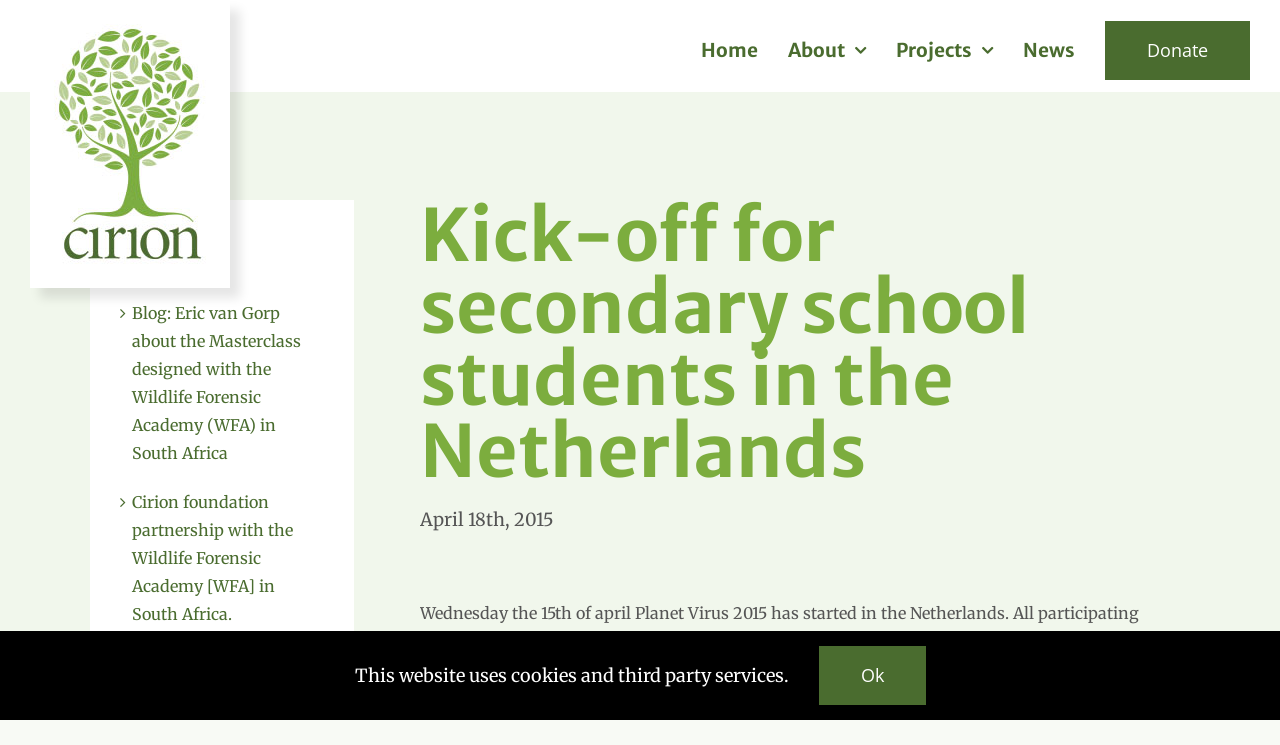

--- FILE ---
content_type: text/html; charset=utf-8
request_url: https://www.google.com/recaptcha/api2/anchor?ar=1&k=6LfkZusZAAAAAD6lh25Rjl7o_zCZmb2KMDup-6WR&co=aHR0cHM6Ly9jaXJpb24ubmV0OjQ0Mw..&hl=en&v=N67nZn4AqZkNcbeMu4prBgzg&theme=light&size=invisible&badge=bottomright&anchor-ms=20000&execute-ms=30000&cb=a9by639qpxly
body_size: 49146
content:
<!DOCTYPE HTML><html dir="ltr" lang="en"><head><meta http-equiv="Content-Type" content="text/html; charset=UTF-8">
<meta http-equiv="X-UA-Compatible" content="IE=edge">
<title>reCAPTCHA</title>
<style type="text/css">
/* cyrillic-ext */
@font-face {
  font-family: 'Roboto';
  font-style: normal;
  font-weight: 400;
  font-stretch: 100%;
  src: url(//fonts.gstatic.com/s/roboto/v48/KFO7CnqEu92Fr1ME7kSn66aGLdTylUAMa3GUBHMdazTgWw.woff2) format('woff2');
  unicode-range: U+0460-052F, U+1C80-1C8A, U+20B4, U+2DE0-2DFF, U+A640-A69F, U+FE2E-FE2F;
}
/* cyrillic */
@font-face {
  font-family: 'Roboto';
  font-style: normal;
  font-weight: 400;
  font-stretch: 100%;
  src: url(//fonts.gstatic.com/s/roboto/v48/KFO7CnqEu92Fr1ME7kSn66aGLdTylUAMa3iUBHMdazTgWw.woff2) format('woff2');
  unicode-range: U+0301, U+0400-045F, U+0490-0491, U+04B0-04B1, U+2116;
}
/* greek-ext */
@font-face {
  font-family: 'Roboto';
  font-style: normal;
  font-weight: 400;
  font-stretch: 100%;
  src: url(//fonts.gstatic.com/s/roboto/v48/KFO7CnqEu92Fr1ME7kSn66aGLdTylUAMa3CUBHMdazTgWw.woff2) format('woff2');
  unicode-range: U+1F00-1FFF;
}
/* greek */
@font-face {
  font-family: 'Roboto';
  font-style: normal;
  font-weight: 400;
  font-stretch: 100%;
  src: url(//fonts.gstatic.com/s/roboto/v48/KFO7CnqEu92Fr1ME7kSn66aGLdTylUAMa3-UBHMdazTgWw.woff2) format('woff2');
  unicode-range: U+0370-0377, U+037A-037F, U+0384-038A, U+038C, U+038E-03A1, U+03A3-03FF;
}
/* math */
@font-face {
  font-family: 'Roboto';
  font-style: normal;
  font-weight: 400;
  font-stretch: 100%;
  src: url(//fonts.gstatic.com/s/roboto/v48/KFO7CnqEu92Fr1ME7kSn66aGLdTylUAMawCUBHMdazTgWw.woff2) format('woff2');
  unicode-range: U+0302-0303, U+0305, U+0307-0308, U+0310, U+0312, U+0315, U+031A, U+0326-0327, U+032C, U+032F-0330, U+0332-0333, U+0338, U+033A, U+0346, U+034D, U+0391-03A1, U+03A3-03A9, U+03B1-03C9, U+03D1, U+03D5-03D6, U+03F0-03F1, U+03F4-03F5, U+2016-2017, U+2034-2038, U+203C, U+2040, U+2043, U+2047, U+2050, U+2057, U+205F, U+2070-2071, U+2074-208E, U+2090-209C, U+20D0-20DC, U+20E1, U+20E5-20EF, U+2100-2112, U+2114-2115, U+2117-2121, U+2123-214F, U+2190, U+2192, U+2194-21AE, U+21B0-21E5, U+21F1-21F2, U+21F4-2211, U+2213-2214, U+2216-22FF, U+2308-230B, U+2310, U+2319, U+231C-2321, U+2336-237A, U+237C, U+2395, U+239B-23B7, U+23D0, U+23DC-23E1, U+2474-2475, U+25AF, U+25B3, U+25B7, U+25BD, U+25C1, U+25CA, U+25CC, U+25FB, U+266D-266F, U+27C0-27FF, U+2900-2AFF, U+2B0E-2B11, U+2B30-2B4C, U+2BFE, U+3030, U+FF5B, U+FF5D, U+1D400-1D7FF, U+1EE00-1EEFF;
}
/* symbols */
@font-face {
  font-family: 'Roboto';
  font-style: normal;
  font-weight: 400;
  font-stretch: 100%;
  src: url(//fonts.gstatic.com/s/roboto/v48/KFO7CnqEu92Fr1ME7kSn66aGLdTylUAMaxKUBHMdazTgWw.woff2) format('woff2');
  unicode-range: U+0001-000C, U+000E-001F, U+007F-009F, U+20DD-20E0, U+20E2-20E4, U+2150-218F, U+2190, U+2192, U+2194-2199, U+21AF, U+21E6-21F0, U+21F3, U+2218-2219, U+2299, U+22C4-22C6, U+2300-243F, U+2440-244A, U+2460-24FF, U+25A0-27BF, U+2800-28FF, U+2921-2922, U+2981, U+29BF, U+29EB, U+2B00-2BFF, U+4DC0-4DFF, U+FFF9-FFFB, U+10140-1018E, U+10190-1019C, U+101A0, U+101D0-101FD, U+102E0-102FB, U+10E60-10E7E, U+1D2C0-1D2D3, U+1D2E0-1D37F, U+1F000-1F0FF, U+1F100-1F1AD, U+1F1E6-1F1FF, U+1F30D-1F30F, U+1F315, U+1F31C, U+1F31E, U+1F320-1F32C, U+1F336, U+1F378, U+1F37D, U+1F382, U+1F393-1F39F, U+1F3A7-1F3A8, U+1F3AC-1F3AF, U+1F3C2, U+1F3C4-1F3C6, U+1F3CA-1F3CE, U+1F3D4-1F3E0, U+1F3ED, U+1F3F1-1F3F3, U+1F3F5-1F3F7, U+1F408, U+1F415, U+1F41F, U+1F426, U+1F43F, U+1F441-1F442, U+1F444, U+1F446-1F449, U+1F44C-1F44E, U+1F453, U+1F46A, U+1F47D, U+1F4A3, U+1F4B0, U+1F4B3, U+1F4B9, U+1F4BB, U+1F4BF, U+1F4C8-1F4CB, U+1F4D6, U+1F4DA, U+1F4DF, U+1F4E3-1F4E6, U+1F4EA-1F4ED, U+1F4F7, U+1F4F9-1F4FB, U+1F4FD-1F4FE, U+1F503, U+1F507-1F50B, U+1F50D, U+1F512-1F513, U+1F53E-1F54A, U+1F54F-1F5FA, U+1F610, U+1F650-1F67F, U+1F687, U+1F68D, U+1F691, U+1F694, U+1F698, U+1F6AD, U+1F6B2, U+1F6B9-1F6BA, U+1F6BC, U+1F6C6-1F6CF, U+1F6D3-1F6D7, U+1F6E0-1F6EA, U+1F6F0-1F6F3, U+1F6F7-1F6FC, U+1F700-1F7FF, U+1F800-1F80B, U+1F810-1F847, U+1F850-1F859, U+1F860-1F887, U+1F890-1F8AD, U+1F8B0-1F8BB, U+1F8C0-1F8C1, U+1F900-1F90B, U+1F93B, U+1F946, U+1F984, U+1F996, U+1F9E9, U+1FA00-1FA6F, U+1FA70-1FA7C, U+1FA80-1FA89, U+1FA8F-1FAC6, U+1FACE-1FADC, U+1FADF-1FAE9, U+1FAF0-1FAF8, U+1FB00-1FBFF;
}
/* vietnamese */
@font-face {
  font-family: 'Roboto';
  font-style: normal;
  font-weight: 400;
  font-stretch: 100%;
  src: url(//fonts.gstatic.com/s/roboto/v48/KFO7CnqEu92Fr1ME7kSn66aGLdTylUAMa3OUBHMdazTgWw.woff2) format('woff2');
  unicode-range: U+0102-0103, U+0110-0111, U+0128-0129, U+0168-0169, U+01A0-01A1, U+01AF-01B0, U+0300-0301, U+0303-0304, U+0308-0309, U+0323, U+0329, U+1EA0-1EF9, U+20AB;
}
/* latin-ext */
@font-face {
  font-family: 'Roboto';
  font-style: normal;
  font-weight: 400;
  font-stretch: 100%;
  src: url(//fonts.gstatic.com/s/roboto/v48/KFO7CnqEu92Fr1ME7kSn66aGLdTylUAMa3KUBHMdazTgWw.woff2) format('woff2');
  unicode-range: U+0100-02BA, U+02BD-02C5, U+02C7-02CC, U+02CE-02D7, U+02DD-02FF, U+0304, U+0308, U+0329, U+1D00-1DBF, U+1E00-1E9F, U+1EF2-1EFF, U+2020, U+20A0-20AB, U+20AD-20C0, U+2113, U+2C60-2C7F, U+A720-A7FF;
}
/* latin */
@font-face {
  font-family: 'Roboto';
  font-style: normal;
  font-weight: 400;
  font-stretch: 100%;
  src: url(//fonts.gstatic.com/s/roboto/v48/KFO7CnqEu92Fr1ME7kSn66aGLdTylUAMa3yUBHMdazQ.woff2) format('woff2');
  unicode-range: U+0000-00FF, U+0131, U+0152-0153, U+02BB-02BC, U+02C6, U+02DA, U+02DC, U+0304, U+0308, U+0329, U+2000-206F, U+20AC, U+2122, U+2191, U+2193, U+2212, U+2215, U+FEFF, U+FFFD;
}
/* cyrillic-ext */
@font-face {
  font-family: 'Roboto';
  font-style: normal;
  font-weight: 500;
  font-stretch: 100%;
  src: url(//fonts.gstatic.com/s/roboto/v48/KFO7CnqEu92Fr1ME7kSn66aGLdTylUAMa3GUBHMdazTgWw.woff2) format('woff2');
  unicode-range: U+0460-052F, U+1C80-1C8A, U+20B4, U+2DE0-2DFF, U+A640-A69F, U+FE2E-FE2F;
}
/* cyrillic */
@font-face {
  font-family: 'Roboto';
  font-style: normal;
  font-weight: 500;
  font-stretch: 100%;
  src: url(//fonts.gstatic.com/s/roboto/v48/KFO7CnqEu92Fr1ME7kSn66aGLdTylUAMa3iUBHMdazTgWw.woff2) format('woff2');
  unicode-range: U+0301, U+0400-045F, U+0490-0491, U+04B0-04B1, U+2116;
}
/* greek-ext */
@font-face {
  font-family: 'Roboto';
  font-style: normal;
  font-weight: 500;
  font-stretch: 100%;
  src: url(//fonts.gstatic.com/s/roboto/v48/KFO7CnqEu92Fr1ME7kSn66aGLdTylUAMa3CUBHMdazTgWw.woff2) format('woff2');
  unicode-range: U+1F00-1FFF;
}
/* greek */
@font-face {
  font-family: 'Roboto';
  font-style: normal;
  font-weight: 500;
  font-stretch: 100%;
  src: url(//fonts.gstatic.com/s/roboto/v48/KFO7CnqEu92Fr1ME7kSn66aGLdTylUAMa3-UBHMdazTgWw.woff2) format('woff2');
  unicode-range: U+0370-0377, U+037A-037F, U+0384-038A, U+038C, U+038E-03A1, U+03A3-03FF;
}
/* math */
@font-face {
  font-family: 'Roboto';
  font-style: normal;
  font-weight: 500;
  font-stretch: 100%;
  src: url(//fonts.gstatic.com/s/roboto/v48/KFO7CnqEu92Fr1ME7kSn66aGLdTylUAMawCUBHMdazTgWw.woff2) format('woff2');
  unicode-range: U+0302-0303, U+0305, U+0307-0308, U+0310, U+0312, U+0315, U+031A, U+0326-0327, U+032C, U+032F-0330, U+0332-0333, U+0338, U+033A, U+0346, U+034D, U+0391-03A1, U+03A3-03A9, U+03B1-03C9, U+03D1, U+03D5-03D6, U+03F0-03F1, U+03F4-03F5, U+2016-2017, U+2034-2038, U+203C, U+2040, U+2043, U+2047, U+2050, U+2057, U+205F, U+2070-2071, U+2074-208E, U+2090-209C, U+20D0-20DC, U+20E1, U+20E5-20EF, U+2100-2112, U+2114-2115, U+2117-2121, U+2123-214F, U+2190, U+2192, U+2194-21AE, U+21B0-21E5, U+21F1-21F2, U+21F4-2211, U+2213-2214, U+2216-22FF, U+2308-230B, U+2310, U+2319, U+231C-2321, U+2336-237A, U+237C, U+2395, U+239B-23B7, U+23D0, U+23DC-23E1, U+2474-2475, U+25AF, U+25B3, U+25B7, U+25BD, U+25C1, U+25CA, U+25CC, U+25FB, U+266D-266F, U+27C0-27FF, U+2900-2AFF, U+2B0E-2B11, U+2B30-2B4C, U+2BFE, U+3030, U+FF5B, U+FF5D, U+1D400-1D7FF, U+1EE00-1EEFF;
}
/* symbols */
@font-face {
  font-family: 'Roboto';
  font-style: normal;
  font-weight: 500;
  font-stretch: 100%;
  src: url(//fonts.gstatic.com/s/roboto/v48/KFO7CnqEu92Fr1ME7kSn66aGLdTylUAMaxKUBHMdazTgWw.woff2) format('woff2');
  unicode-range: U+0001-000C, U+000E-001F, U+007F-009F, U+20DD-20E0, U+20E2-20E4, U+2150-218F, U+2190, U+2192, U+2194-2199, U+21AF, U+21E6-21F0, U+21F3, U+2218-2219, U+2299, U+22C4-22C6, U+2300-243F, U+2440-244A, U+2460-24FF, U+25A0-27BF, U+2800-28FF, U+2921-2922, U+2981, U+29BF, U+29EB, U+2B00-2BFF, U+4DC0-4DFF, U+FFF9-FFFB, U+10140-1018E, U+10190-1019C, U+101A0, U+101D0-101FD, U+102E0-102FB, U+10E60-10E7E, U+1D2C0-1D2D3, U+1D2E0-1D37F, U+1F000-1F0FF, U+1F100-1F1AD, U+1F1E6-1F1FF, U+1F30D-1F30F, U+1F315, U+1F31C, U+1F31E, U+1F320-1F32C, U+1F336, U+1F378, U+1F37D, U+1F382, U+1F393-1F39F, U+1F3A7-1F3A8, U+1F3AC-1F3AF, U+1F3C2, U+1F3C4-1F3C6, U+1F3CA-1F3CE, U+1F3D4-1F3E0, U+1F3ED, U+1F3F1-1F3F3, U+1F3F5-1F3F7, U+1F408, U+1F415, U+1F41F, U+1F426, U+1F43F, U+1F441-1F442, U+1F444, U+1F446-1F449, U+1F44C-1F44E, U+1F453, U+1F46A, U+1F47D, U+1F4A3, U+1F4B0, U+1F4B3, U+1F4B9, U+1F4BB, U+1F4BF, U+1F4C8-1F4CB, U+1F4D6, U+1F4DA, U+1F4DF, U+1F4E3-1F4E6, U+1F4EA-1F4ED, U+1F4F7, U+1F4F9-1F4FB, U+1F4FD-1F4FE, U+1F503, U+1F507-1F50B, U+1F50D, U+1F512-1F513, U+1F53E-1F54A, U+1F54F-1F5FA, U+1F610, U+1F650-1F67F, U+1F687, U+1F68D, U+1F691, U+1F694, U+1F698, U+1F6AD, U+1F6B2, U+1F6B9-1F6BA, U+1F6BC, U+1F6C6-1F6CF, U+1F6D3-1F6D7, U+1F6E0-1F6EA, U+1F6F0-1F6F3, U+1F6F7-1F6FC, U+1F700-1F7FF, U+1F800-1F80B, U+1F810-1F847, U+1F850-1F859, U+1F860-1F887, U+1F890-1F8AD, U+1F8B0-1F8BB, U+1F8C0-1F8C1, U+1F900-1F90B, U+1F93B, U+1F946, U+1F984, U+1F996, U+1F9E9, U+1FA00-1FA6F, U+1FA70-1FA7C, U+1FA80-1FA89, U+1FA8F-1FAC6, U+1FACE-1FADC, U+1FADF-1FAE9, U+1FAF0-1FAF8, U+1FB00-1FBFF;
}
/* vietnamese */
@font-face {
  font-family: 'Roboto';
  font-style: normal;
  font-weight: 500;
  font-stretch: 100%;
  src: url(//fonts.gstatic.com/s/roboto/v48/KFO7CnqEu92Fr1ME7kSn66aGLdTylUAMa3OUBHMdazTgWw.woff2) format('woff2');
  unicode-range: U+0102-0103, U+0110-0111, U+0128-0129, U+0168-0169, U+01A0-01A1, U+01AF-01B0, U+0300-0301, U+0303-0304, U+0308-0309, U+0323, U+0329, U+1EA0-1EF9, U+20AB;
}
/* latin-ext */
@font-face {
  font-family: 'Roboto';
  font-style: normal;
  font-weight: 500;
  font-stretch: 100%;
  src: url(//fonts.gstatic.com/s/roboto/v48/KFO7CnqEu92Fr1ME7kSn66aGLdTylUAMa3KUBHMdazTgWw.woff2) format('woff2');
  unicode-range: U+0100-02BA, U+02BD-02C5, U+02C7-02CC, U+02CE-02D7, U+02DD-02FF, U+0304, U+0308, U+0329, U+1D00-1DBF, U+1E00-1E9F, U+1EF2-1EFF, U+2020, U+20A0-20AB, U+20AD-20C0, U+2113, U+2C60-2C7F, U+A720-A7FF;
}
/* latin */
@font-face {
  font-family: 'Roboto';
  font-style: normal;
  font-weight: 500;
  font-stretch: 100%;
  src: url(//fonts.gstatic.com/s/roboto/v48/KFO7CnqEu92Fr1ME7kSn66aGLdTylUAMa3yUBHMdazQ.woff2) format('woff2');
  unicode-range: U+0000-00FF, U+0131, U+0152-0153, U+02BB-02BC, U+02C6, U+02DA, U+02DC, U+0304, U+0308, U+0329, U+2000-206F, U+20AC, U+2122, U+2191, U+2193, U+2212, U+2215, U+FEFF, U+FFFD;
}
/* cyrillic-ext */
@font-face {
  font-family: 'Roboto';
  font-style: normal;
  font-weight: 900;
  font-stretch: 100%;
  src: url(//fonts.gstatic.com/s/roboto/v48/KFO7CnqEu92Fr1ME7kSn66aGLdTylUAMa3GUBHMdazTgWw.woff2) format('woff2');
  unicode-range: U+0460-052F, U+1C80-1C8A, U+20B4, U+2DE0-2DFF, U+A640-A69F, U+FE2E-FE2F;
}
/* cyrillic */
@font-face {
  font-family: 'Roboto';
  font-style: normal;
  font-weight: 900;
  font-stretch: 100%;
  src: url(//fonts.gstatic.com/s/roboto/v48/KFO7CnqEu92Fr1ME7kSn66aGLdTylUAMa3iUBHMdazTgWw.woff2) format('woff2');
  unicode-range: U+0301, U+0400-045F, U+0490-0491, U+04B0-04B1, U+2116;
}
/* greek-ext */
@font-face {
  font-family: 'Roboto';
  font-style: normal;
  font-weight: 900;
  font-stretch: 100%;
  src: url(//fonts.gstatic.com/s/roboto/v48/KFO7CnqEu92Fr1ME7kSn66aGLdTylUAMa3CUBHMdazTgWw.woff2) format('woff2');
  unicode-range: U+1F00-1FFF;
}
/* greek */
@font-face {
  font-family: 'Roboto';
  font-style: normal;
  font-weight: 900;
  font-stretch: 100%;
  src: url(//fonts.gstatic.com/s/roboto/v48/KFO7CnqEu92Fr1ME7kSn66aGLdTylUAMa3-UBHMdazTgWw.woff2) format('woff2');
  unicode-range: U+0370-0377, U+037A-037F, U+0384-038A, U+038C, U+038E-03A1, U+03A3-03FF;
}
/* math */
@font-face {
  font-family: 'Roboto';
  font-style: normal;
  font-weight: 900;
  font-stretch: 100%;
  src: url(//fonts.gstatic.com/s/roboto/v48/KFO7CnqEu92Fr1ME7kSn66aGLdTylUAMawCUBHMdazTgWw.woff2) format('woff2');
  unicode-range: U+0302-0303, U+0305, U+0307-0308, U+0310, U+0312, U+0315, U+031A, U+0326-0327, U+032C, U+032F-0330, U+0332-0333, U+0338, U+033A, U+0346, U+034D, U+0391-03A1, U+03A3-03A9, U+03B1-03C9, U+03D1, U+03D5-03D6, U+03F0-03F1, U+03F4-03F5, U+2016-2017, U+2034-2038, U+203C, U+2040, U+2043, U+2047, U+2050, U+2057, U+205F, U+2070-2071, U+2074-208E, U+2090-209C, U+20D0-20DC, U+20E1, U+20E5-20EF, U+2100-2112, U+2114-2115, U+2117-2121, U+2123-214F, U+2190, U+2192, U+2194-21AE, U+21B0-21E5, U+21F1-21F2, U+21F4-2211, U+2213-2214, U+2216-22FF, U+2308-230B, U+2310, U+2319, U+231C-2321, U+2336-237A, U+237C, U+2395, U+239B-23B7, U+23D0, U+23DC-23E1, U+2474-2475, U+25AF, U+25B3, U+25B7, U+25BD, U+25C1, U+25CA, U+25CC, U+25FB, U+266D-266F, U+27C0-27FF, U+2900-2AFF, U+2B0E-2B11, U+2B30-2B4C, U+2BFE, U+3030, U+FF5B, U+FF5D, U+1D400-1D7FF, U+1EE00-1EEFF;
}
/* symbols */
@font-face {
  font-family: 'Roboto';
  font-style: normal;
  font-weight: 900;
  font-stretch: 100%;
  src: url(//fonts.gstatic.com/s/roboto/v48/KFO7CnqEu92Fr1ME7kSn66aGLdTylUAMaxKUBHMdazTgWw.woff2) format('woff2');
  unicode-range: U+0001-000C, U+000E-001F, U+007F-009F, U+20DD-20E0, U+20E2-20E4, U+2150-218F, U+2190, U+2192, U+2194-2199, U+21AF, U+21E6-21F0, U+21F3, U+2218-2219, U+2299, U+22C4-22C6, U+2300-243F, U+2440-244A, U+2460-24FF, U+25A0-27BF, U+2800-28FF, U+2921-2922, U+2981, U+29BF, U+29EB, U+2B00-2BFF, U+4DC0-4DFF, U+FFF9-FFFB, U+10140-1018E, U+10190-1019C, U+101A0, U+101D0-101FD, U+102E0-102FB, U+10E60-10E7E, U+1D2C0-1D2D3, U+1D2E0-1D37F, U+1F000-1F0FF, U+1F100-1F1AD, U+1F1E6-1F1FF, U+1F30D-1F30F, U+1F315, U+1F31C, U+1F31E, U+1F320-1F32C, U+1F336, U+1F378, U+1F37D, U+1F382, U+1F393-1F39F, U+1F3A7-1F3A8, U+1F3AC-1F3AF, U+1F3C2, U+1F3C4-1F3C6, U+1F3CA-1F3CE, U+1F3D4-1F3E0, U+1F3ED, U+1F3F1-1F3F3, U+1F3F5-1F3F7, U+1F408, U+1F415, U+1F41F, U+1F426, U+1F43F, U+1F441-1F442, U+1F444, U+1F446-1F449, U+1F44C-1F44E, U+1F453, U+1F46A, U+1F47D, U+1F4A3, U+1F4B0, U+1F4B3, U+1F4B9, U+1F4BB, U+1F4BF, U+1F4C8-1F4CB, U+1F4D6, U+1F4DA, U+1F4DF, U+1F4E3-1F4E6, U+1F4EA-1F4ED, U+1F4F7, U+1F4F9-1F4FB, U+1F4FD-1F4FE, U+1F503, U+1F507-1F50B, U+1F50D, U+1F512-1F513, U+1F53E-1F54A, U+1F54F-1F5FA, U+1F610, U+1F650-1F67F, U+1F687, U+1F68D, U+1F691, U+1F694, U+1F698, U+1F6AD, U+1F6B2, U+1F6B9-1F6BA, U+1F6BC, U+1F6C6-1F6CF, U+1F6D3-1F6D7, U+1F6E0-1F6EA, U+1F6F0-1F6F3, U+1F6F7-1F6FC, U+1F700-1F7FF, U+1F800-1F80B, U+1F810-1F847, U+1F850-1F859, U+1F860-1F887, U+1F890-1F8AD, U+1F8B0-1F8BB, U+1F8C0-1F8C1, U+1F900-1F90B, U+1F93B, U+1F946, U+1F984, U+1F996, U+1F9E9, U+1FA00-1FA6F, U+1FA70-1FA7C, U+1FA80-1FA89, U+1FA8F-1FAC6, U+1FACE-1FADC, U+1FADF-1FAE9, U+1FAF0-1FAF8, U+1FB00-1FBFF;
}
/* vietnamese */
@font-face {
  font-family: 'Roboto';
  font-style: normal;
  font-weight: 900;
  font-stretch: 100%;
  src: url(//fonts.gstatic.com/s/roboto/v48/KFO7CnqEu92Fr1ME7kSn66aGLdTylUAMa3OUBHMdazTgWw.woff2) format('woff2');
  unicode-range: U+0102-0103, U+0110-0111, U+0128-0129, U+0168-0169, U+01A0-01A1, U+01AF-01B0, U+0300-0301, U+0303-0304, U+0308-0309, U+0323, U+0329, U+1EA0-1EF9, U+20AB;
}
/* latin-ext */
@font-face {
  font-family: 'Roboto';
  font-style: normal;
  font-weight: 900;
  font-stretch: 100%;
  src: url(//fonts.gstatic.com/s/roboto/v48/KFO7CnqEu92Fr1ME7kSn66aGLdTylUAMa3KUBHMdazTgWw.woff2) format('woff2');
  unicode-range: U+0100-02BA, U+02BD-02C5, U+02C7-02CC, U+02CE-02D7, U+02DD-02FF, U+0304, U+0308, U+0329, U+1D00-1DBF, U+1E00-1E9F, U+1EF2-1EFF, U+2020, U+20A0-20AB, U+20AD-20C0, U+2113, U+2C60-2C7F, U+A720-A7FF;
}
/* latin */
@font-face {
  font-family: 'Roboto';
  font-style: normal;
  font-weight: 900;
  font-stretch: 100%;
  src: url(//fonts.gstatic.com/s/roboto/v48/KFO7CnqEu92Fr1ME7kSn66aGLdTylUAMa3yUBHMdazQ.woff2) format('woff2');
  unicode-range: U+0000-00FF, U+0131, U+0152-0153, U+02BB-02BC, U+02C6, U+02DA, U+02DC, U+0304, U+0308, U+0329, U+2000-206F, U+20AC, U+2122, U+2191, U+2193, U+2212, U+2215, U+FEFF, U+FFFD;
}

</style>
<link rel="stylesheet" type="text/css" href="https://www.gstatic.com/recaptcha/releases/N67nZn4AqZkNcbeMu4prBgzg/styles__ltr.css">
<script nonce="B01HcjWcvA70SLkWqXgcEA" type="text/javascript">window['__recaptcha_api'] = 'https://www.google.com/recaptcha/api2/';</script>
<script type="text/javascript" src="https://www.gstatic.com/recaptcha/releases/N67nZn4AqZkNcbeMu4prBgzg/recaptcha__en.js" nonce="B01HcjWcvA70SLkWqXgcEA">
      
    </script></head>
<body><div id="rc-anchor-alert" class="rc-anchor-alert"></div>
<input type="hidden" id="recaptcha-token" value="[base64]">
<script type="text/javascript" nonce="B01HcjWcvA70SLkWqXgcEA">
      recaptcha.anchor.Main.init("[\x22ainput\x22,[\x22bgdata\x22,\x22\x22,\[base64]/[base64]/[base64]/[base64]/[base64]/[base64]/KGcoTywyNTMsTy5PKSxVRyhPLEMpKTpnKE8sMjUzLEMpLE8pKSxsKSksTykpfSxieT1mdW5jdGlvbihDLE8sdSxsKXtmb3IobD0odT1SKEMpLDApO08+MDtPLS0pbD1sPDw4fFooQyk7ZyhDLHUsbCl9LFVHPWZ1bmN0aW9uKEMsTyl7Qy5pLmxlbmd0aD4xMDQ/[base64]/[base64]/[base64]/[base64]/[base64]/[base64]/[base64]\\u003d\x22,\[base64]\\u003d\\u003d\x22,\x22woXDm8Kjw6wLN2ldaGXCkMKCw6UAZ8O2KWnDtsKrYlLCscO5w5hmVsKJLMK8Y8KOGsKrwrRPwrDCgB4LwpV7w6vDkStuwrzCvkQ3wrrDonNqFsOfwpNAw6HDnmnCtl8fwpnCicO/w77Ck8KCw6RUPFlmUkjCrAhZacKBfXLDucK3fydOdcObwqkQNTkwTcOyw57Dvz/DvMO1RsOldsOBMcKew6ZuaR00SyoWZB5nwoXDrVsjBAlMw6xKw6wFw47DmgdDQDZeN2vCkcK7w5xWXxIAPMOowq7DvjLDuMOEFGLDmy1GHTZ7wrzCrgccwpU3aknCuMO3wr/Chg7Cjj/DnTENw4jDiMKHw5Qzw4p6bWrCicK7w73Dr8O+WcOIOMOxwp5Bw6o2bQrDvcKHwo3ChhMuYXjCjsOMTcKkw7FVwr/CqWhHDMOaMMK3fEPCulwcHFDDnk3Dr8OEwpsDZMK/[base64]/YGssUcK2worDisOyw5kAKCU9wqhSXE3Cmy7DusOYw57Ch8KzW8KBdhPDlH0twoorw41OwpvCgzXDqMOhbzrDt1zDrsKEwovDuhbDqX/CtsO4wqluKADCllcswrh6w6Fkw5VgAMONATh+w6HCjMK/[base64]/awlTwqPCuVTDs1dOU8O/RMKlwrHCqMKrwoTCkcOTXWLDtsOiPUrDvSRSRUNGwpJYwokXw4LCg8KBwoXChsKfwrAGERPDhXE/w5nCnsKLaRVDw69gw5BOw5PChcKOw4/DncOUVTJKw6M2w7V0UTrCkcKXw7YHwo1OwopJNDHDr8KyCwcfTG/CtsKgGcOQwpjDuMOtRsKOw5ILE8KIwpk5wqDCgcK4ZlNYwqwcw4ElwrEww47DkMKlfMKVwqRHfSDClEkNwpMXeCEowpsVw5fDksO/wrbDo8KWw4gYwp1GCwHDqcOUwr/DqVTCrMOLWsOdw47Cs8KRe8KvT8OSXCLDlMKwSE/CicKlLMOjQ2vChcORRcO7w757ccKYw7/CglNuwr0RPTM+wpTCs0HDg8Kbw67DpMKfHlxpw5jDqsOWwo7Cj3rCuDZRwrtuU8K/b8OSwqzCmsKFwqXCq0TCu8O4LsKtJ8KOwqvDjWRdSnt0RsKDb8KGGcKPwrzCg8OSw4Qfw6Ngw7XCrgkdwqXCv0TDhSTCu0PCtnwcw73DhcKUEsK7wolJRwk9w5/CqsO/MRfCs0lWwoEyw5N6LsK9YVAyb8KYN33DpjB+wpYjw5XDqMORXcKWI8K+wot3w6/CosKZRsK3XsKMVsKpcG5/wofCu8KadRXCt2TDocKHe0ECeC8JAx3ChMOmOcOZw59XEMKgw7NVGGXCmQbCrHPCiWHCjsOoTjnDrcOBOcKvw6smWcKEJAjCkMKoEjoleMK/NWpAw4VrCMKWXjvDp8OzwqnCmC5SWcKRWzQwwqEJw5vDmsOBBsKMWcOVw7p4wr7DgMK9w4vDpmBfL8OGwr1Iwp3Dt18nwofDlGHCkcKJwohnworDkzHDmQNNw6ApZsKNw7jCp13DssKPwpDDj8O1w54/KcOswqQRG8KfUMKBdcKmwojDnRdOw659TUcGKWgVXhvDpcKTFwDDlMOybMOBw6zCoTfDsMKNXDoLJcOCaxUZacOGGgjDuCovCMKWw7/Cn8KeNHvDimvDksOIwqjCu8KFR8K1w7DCnAnClMK1w4NNwrsSPyXDrBcrwpFVwptkIGhNwpbCusKDLMOsTXrDlGstwq3DkMOtw7fDinhrw4vDusKSWsK9UhpxezHDmVU0Y8KwwpPDt2YiFm1aYy/[base64]/DpMO3GCnDigvDvR/Cjk7DmQbDg2rCkVbCrcKnPMKrPcKWMMKKWETCt1pHw7TCvlosEG80AiLDsU/Chh/Ck8KRagRGwqluwq5Zw7jCv8OoPmpLw4HCn8Knw6HDksKzwpTCjsO/[base64]/DnRtyWsKCJsKZw4JqwqLCosKiw541Zjgbw4DCuEJ9Ly/CrkY8NMKow6Y9wpHCoFBTwo3DvW/[base64]/aQ/DgwrDpSYzIh3DkS3CisKUwoHCg8KPw7sVRsO/asOXw4HDlGLCs3rCgx/Dol3DomXCl8Ojw7pFwq5Xw65uTAzCoMOpw4TDsMKEw4/CnnDCnsK4wqZUZjFrwpR6w50zbV7CrsOEw7d3wrR8MkvDmMK9OsOgbmIqw7dmAUHCnsKfwqvDkMOBY1/CqS/CnsOeQsKAL8Khw4TCu8KDIG0RwrnCmMKsU8KFRybDsXLCvMOfw7pSf23DgQ/[base64]/[base64]/CnEU0eWAqwqcxw6LCjcOiw68OfsKJa1F+AMKVDcOrDsO9wo89wrkKXMO7LB5pwofCpMKaw4LDoDNHB17CqARfBsK/dS3Cs1XDqFjCiMKIYMKXw7PCmsKPW8OnXmzCs8OgwrxVw68+ZsOWwpnDhB7CrsKBSC5MwpNbwo7DjEHDln3DpDcdwr9iAT3Cm8O7wrTDtMKYYsOiwpjCnxzDih4sbUDCiggoL2pEwoLDm8O0CsKjw54uw5zCrlvCsMOzMkDCs8OIwobCumgaw5Zfwo/Ct3LCisOtwp0AwoQCFQbDqAfCrcKEw7ccw7rChMKhwo7Cs8KDLiQJwofDijZ2P2XCg8KcFsK8GsKDwr8SZMK+JcOXwosWNRRdMQcvwozDkyLCiEQzUMO0M3PClsKOfxTDs8KgO8OFwpBcOFHDmTYpcGXDhEBPw5ZowpXDizU/w7QXNcKUbV4rF8O4w4oNwql3ZQhSJMOcw45xbMKFfcKTUcOqZGfCmsOgw6xww5TDi8KCw7bCtsOmFwLDlcOrdcOmDMK9K0XDthvDqcOaw6XCu8OYw4VCwoTCp8O4w5nCssK8flZiSsKswolXwpbCiidmUF/[base64]/PVvDry0bwqDCuMKEw4TCkcOdwrrDs2bDmG3DiC7DojjDicKIf8Kcwo51wo1nd2lqwq7CikRew6osCnRJw6BCB8KDPTDCgW0TwrgyScOiIsKGwotCw7nDi8OPJcO8dMOnWiRuw4/DicOHbQpCU8KywoQawojCsCbDiH/[base64]/PSrDiMOqImoFwoXCisK1YMKiFH7DihDCqcK6SMK5GcKUW8OtwpEtw4LDvkh+w5ISesOWw5rDjcOeZigHwpPCnMODWsONVn4Jw4ROfMOqw4pXEMKMa8KZwoMfw7jDt3E0C8KOF8KDGW7DjMO3e8OYw6fCohczBn9ZJ0UoAi0aw4/[base64]/CmcK3wqhadWbDmMKgSXDCmVwlw71uHhRxDXQAwoPCmMOdw7XCmMOMwrnDtFvCm1RRG8O+wq5oR8KfdGPCg2VVwqHDssKOwpjCh8OJwq/[base64]/[base64]/ClMOUw5w+Di01wpXCs8OdwrLCj8O4w6I+PMONZMODwqslw57Dn1vDosKFw6vCqgPDi21lIBHDjsKSw4hRw6nDg0DCqcOUd8KSMMKJw6fDssOQw4V7wobDohXCt8Kww7XCs2/[base64]/w50kZVZNw79/SsKmAm7DgMKuSU3CnsKSDsKiPwbCiRLCq8O1wqfClsKVDBNuw49Dw4tsLUR+DcOBEcOXwpvCmMO6OHTDk8OQwoIuwoI0w5BqwpzCrsKja8OWw4rCnl7DgHPCkcKrJsKuYWc+w4bDgsKSwoDCpj5iw53ChsK2w4cYDsOzOcO2OcKbc1Zxb8Ovwp/Cl3E6OsKcZksudhzCoVDDhMKSEEpNw6LDm3V5wqBAEjTDsQBIwpLDh1/[base64]/fsOswrZfw5h6S8Kkw6XDk8OCWMKpJRXClmvCksONwpNVwpp6w6Yow4fDrWDCrEnCvWDDtSnDuMKKDcKJwovCgcOAwpjDscOYw57DnXAkA8KiV1/[base64]/[base64]/Cri4Mw7nCrMOGwoQtAsOMwoRNUsK8OyLCgsObIhzDmH/Cmy/[base64]/Dq8KjwqzDtjtFw7vCn8OaRTPCuCdbS8K/ZgPCgkMWAHEHKsOvEng6RGnDlmPDs0XDkcKOw7/Dq8OSecOaO1fDssK3IGZ3AMK/w7R6HAXDm1FuLMKQw5LCpsOsOMOWwq3Cil7DqsO1w6oww5bDqW7Do8Okw5YGwp8fwprDrcKfNsKiw6pdwoLDvFDDnhxFw6zDtwLCvCTCv8O9U8OsfMO2W3hGwowRwowkwpbCrxcebFB6woBqMsKuK24fwoPDoWEZBDDCssO2dcOywptZw6/ChMOTasODw6LDmMK4Qj/DssKiYcK7w7nDkX5qwrkuw5zDhMK0elgrwovDoH8gw6PDhULCoX0jVFTDvcKQw5fDrhUOw47DssK9d3RdwrPCticjwo/Cl20qw4fCmsK2R8KXw6lcw7csAsOuegfDo8O+eMOzZQzDrH5IUF12IHPDl0lmQHnDr8OHFG8/w5YfwpgFHA0LH8OrwpfCg0zChMO0XR7Cr8KIL1AWwr1kwpVGc8KOQsORwrY/[base64]/CrR7Cv8KzwpnCosKEU8Osw7hUBVBdf0XCpgPCiXAFw57DrMO9WxhlN8OZwonCvhnCsjR1wqzDjkVGWsKVK2zChQnCsMKSNMOZP2rCmcOOasKRHcK5w5rDjjgRLzrDn1szwr5Two/Dg8KKYMKNSsKxPcKMwq/DjsO9wrglw6shw6LCuWbCiz9KY2M9wpk0w4XCjE5KTHxtTQNuwoMNW0JUNMO1woXCqQrCsCpWHMOIw4knw5EOwoLDjMOTwr0qLFDDhsK9J2zCs3BQwp9ywr7DnMK9X8K7w7hSwpXCr1xuMMO9w5/DlXLDjxzDu8KHw5RNwpJhJUoew77DgsKSw4bCghlZw6zDo8KrwolFY0ZswoPDqhrCvXxfw6rDlw7DoRBDw6zDoRvClW0jw6XCpC3Ds8OMKMOtdMKTwoXDjhfCncO/[base64]/Do8KDYVzDgMOZGVLDrcOKCwFGFi4sUcKCwoFSDnZywqhhChnCk3MvMHpJbH5VVSvDrMOCwq/[base64]/wr3DjWbDlsOULcKlYETDscOBagzDisKAIxQzworDoljDhMKew4XDvMOywqQNw5jDscOKdz3Dl3XDukIAw5w/woLCpGpWw6/[base64]/Cv8KpLWR0fzEqwqcENHw+wr0VKsK2IGNICHHCh8Kew7HDp8Ohwo5Aw5NWwpJQRUTDs1jCvsOZXCdSwp9dQsONb8KDwq4/Q8Krwowdw4JzAn8ew4QPw7QEU8O2ITrCsxnDiA16w7/Dr8K9wpfChsKrw63DtwHCqF7Du8KrWMK/[base64]/DmDA3w4hMfzzCkMOhCFXDo8K3XmPCrcKOwqtxUERrTUEVKRjCqsOSw4zCgFnCrMO7QMOswpgawrx1DsOZwrAnwpvCnMKFDMKkw59MwrRKe8KMFsORw58CB8KhI8OOwrdUwrwpVR9zWEs/aMKOwpHDkxfCp2EyIXvDpMKnwrrDiMO1wrzDv8KmKj8Jw7MkGcOyI2vDpcK7w6piw4LCgcOnIsOTwqXCrmQ5wpHDt8Ohw7tFLRV3wqTDoMK/PSRcXnbDuMO6wpHDgzpUH8KVwrPDjMOIwrjDssKEG1bDtWbCrcOuMMOXwrtqKhJ5XAfDg2xHwp3DrWRgXsOlwqnCh8OzfHg6wop6w5zDmTjDoDQMw4oLHcONdQ1vw77Dm1/[base64]/WsO+cFwxw69NZUd6TcO9U3jCrsKcKsKbw48DRijDkjwVZXXDt8K3w4URYsKoTS53w64cwpkCwrZNw7DCkWzCncKBehUYYsKDY8O+ZMOHfmZWw7/DugQhwowmWgTDjMO/wrcTBlIuw697wqbDl8KxCcKyLhdvc1HClcK2S8ObSMKedjMuRlfDjcOgEsO2woHDgHLDjWUFUUzDnARJW044w63DqRnDjELDqx/CicK/wqXDhsK3RcOnGcOFw5JZZHFEX8Kbw5LCu8KtXcOeNHRUB8OWw5FLw4/CsXpqwpnCqMOewoAUw6hOw5nDoHXDsU7Dgx/CncO7eMKgbDh2w5XDk1TDujMAdFnDnyTDr8Onw73DtsO3cTk/woLCm8OqaWvCjMKgw5VFwokRY8KnEMKPPsKCwowNR8Ocw6pnw5TDiUtPBARqD8ORw4J9NcOybz0sKXA9T8OrQcOGwq5Yw5M7wpB9VcOXGsKpaMOHe0DCji1qw5Rkw6XCsMKaFiwUbcKHwqtrIH3Dty3CvybDrRZ4ABbDrykNXcKTE8KNfgjDhcKlwp/CjRvDjsOiw6NGVTpOw4NLw77CvWQVw6HDmQY6RTTDssKpBxZgw6Bwwpc7w7HCgShhwozDt8K9Ayo2ABNYw7tfwo/[base64]/XsOawpHDmXN6wrDCr8Oow7oYw5/DlsOmw5DCgHbCtMOUwrESDDLDjMO2fRNoFMKmw6g1w6B3AApAw5UqwrJTASPDixJBDcKSD8KpVMKHwpkBw5MMwpPCn3l4UnDDolcLw51eMSN1HsKtw7XDoAtGeG/Ci2rCksOlN8ODw5DDmcOKTBENNQVQVz/DvGrCr3nDvQISw4EHwpVpw6oZDTYjfMOseDx3w4J7PhbDj8K3UmDCgcOaaMKSN8OCwprCgMOmw645w4lPwpQre8OxLsKCw4DDq8ObwpASK8Kaw6xpwpXCiMKzP8OFwp1uwr8MDl1mBicrwr/CssKodcKEw5sCw5LDqcKsI8KUw7PCvTnCkynDghsUwq0zBMOHwoHDoMKDw6fDuB/[base64]/U39xO8Kzw7NkX2knwq7DgQA8K8K5w7rCuMKXO0XDnTNnQQbCoA7CrcK3w5DDqzPCvMKCw6nDrV7CjjLDtXEGacOROVUWJEXDjAFaXHAZwq3CtsO6CW9hdD/CjMKcwoA0CjMfXx7CjcOfwoHDs8KMw5vCrivDu8OOw5/DiXtdwoHDg8OOwobCtcOKcmXDgsKEwqxEw40Ew4vDtcOVw51Zw6lLdildCMOJPArDtSnDncOMDsOgLcKqwonDv8OcMcKyw4lKPMKpHkbCtgkTw64GX8OAfsKCbw07w74SNMKMAW3DksKlJQ7Dg8KPLMO5EUrCrlh8MBHCngbCjGJCCMOAIns/w7PClQ7Cl8OLw7cCw7BBwqnDm8OIw6RdcmbDisOmwobDrVXDqMKDc8OYw7bDvRTDiX3CjMO1wpHDvWVEPcKjey3Cux3DmMOPw7bChRU2R0LCpW/[base64]/CmsKuw7tkE19yKGrChV/CsU9+w4xUwprDlnMPwrHCgRDDsl3CpsKkbCvDm37DvzhibC/Ct8OzQUhbwqfDn3HDhRPCpFxow53CiMOVwq/DkG9Ew6soE8KSKcOpwoPDmMOpS8K/f8OHwpLCt8K8KsO5fsO7BcOswqbCmcKUw59RwrzDhyB5w4oxwqVew4YawpXDpjzDuQfDqsOkwq/ChnwJwr3Cu8OmM248wpLDn2vDlAvDo0/DoXZFwowMw7Mcw5coNApgBmFCPMKtH8O7w55Tw6bCgGh3bBl6w5rDsMOcKsOBHGUCwqfDlcKzw6bDnMO/wq97w7jDtcOPGsKnw7rCisK8bSkGw4/Ck2DCthjCuQvClRzCunnCrUgLeU0rwpcDwrLDpElowonCnsO1woDDq8OBwqoEwp0qHMK4wq1dMkYgw7hkZcK3wqZ/w7AFCmERw4cGZADCqcOlJXpPwq3DoR/Ds8KcwpLCoMKywrHDg8KmHMKHQcK0wrQZMwVvMz/DlcK5U8OIZ8KHCsKuworDkxrCmHrDr1NSZ3VzHMKWayrCqS/CmFzDhsOoccOcNMKvwrUTSEnDj8O6w4DCusKfBcKswqBxw63DnWDCn0ZYOlBVwrLDsMOxwqPCgcOBwoIpw4ZIPcOGAFXCkMOww6ISworCrHDDl0AFwpDDmnB/acKmwqjCoVlVwpYfOMKrw7xXJnBQeB4cQ8K6f2YRR8Orw4IrTXRBw7hawrXDnsKJbcOww5XDohnDm8KrP8Kjwq9KS8KMw5saw4kMe8KZZcOZT0PCrWjDmkLCmMKbf8OZwptbdMOqw6IfTsOEH8OSQ3nDscODHCfCpCHDssKsdSjCgSdlwokDwqrCpsKPPB/CpsKNwph4w5bCmi7DpTjCucO5eAUZDsKgbMKAw7DDv8KLe8K3fDI5Xy5JwpzDsl/DmMONwqbDqsOeVsK4ElDCmwRywqfCtcOHwq/DrcKuGC/[base64]/CjDXDiAYHSnpNw5fDuEZfeMKpZsK/IxrCl8OKwq7DoBPDlcOLDUbDocKOwohMw4s6YhBTUAvDksO7FsOca1dqEcOkw4VowqDDviLDrXIRwrLCgMOzLsOJPXjDr382w6wBwpDDjsOTD1/DvF0kEsOlworCqcODT8OawrTCrm3Dhk8le8KSMDg3DMKBUcK9wpABwo1zwp7CksO4w5TCsV4Jw6jCmXpgTMO7woQ4EsKiJHMbQcOTw5XDtMOGw47Cn1LCusKswqHDm0PDqxfDjAXDjMKSCBbDphTCsx/DtgFDwo9rwqlGwp/Dihs3wq3CoGdzw6nDuRjCo3/CgUvDqsK5wp8sw77CtsKhLD7CmGzDtzlMLWjDhsOSw6vCjcOAHcOew7xiwoTCmiUhw6bDpyR3UcOVw4zCpMO7Q8Kqwoc+wpvCjsOmR8Kaw67Chz/CgsOaMHhOVSdYw6jCkDHClMKYwr9ww77CqsKgwpzCt8Kvw5M4KSIiwrgQwrhVKDUIXcKGN1TCgTVNScO1woo8w4Z3wpvCmyjCsMKYPn/Dk8Knwrtkw4MEHcOrwoHCnX99B8K8w7RfS1PCnFJFw7fDuTnDiMObB8KJVsKDGsOOwrQKwoPCu8KxJcOowpDDtsOnaGApwrQNwo/DosO3acOZwqRLwpvDtsOKwpkOVXnCtMKqesOUPsO1c29/w5xoMVUZwrDDl8KJwo1LY8KGKMO6JMKxwr7Dk37CtSUgw5fDlsOfw4DCrgTCv2wNw6cDakPCjQdaR8Ozw5Z9w4PDu8KyYBQyGMOEF8OOwq3DgsKYw6fCoMO4JQLDuMOLWMKrw43DvjbCosKSKXJ4wrkPwprDocKqw4cFLcOpNF/DksKcwpfCoh/[base64]/CnmBpwqsuwqU2wrPCmhTDhsKINMKpw6g4agZMG8KUaMO2KFDCgSMUwrI2P0hPw4/DqsKcZE7DvXDDvcKgKXbDlsOLdC1MFcKww73CohwAw4DCn8K1wp3CvXsBRcObWBATQRwGw6MnMHN1YcKGwpFgPHB/[base64]/Cs3EMJcKQwromwpXCsBccS2oXGyAjwp8kNU1IZcOcZHUAFFfCssKfF8KdwqbCj8OUw6bDkCMaaMK7woDDgQNfIsOVw4FHMnrClTZ1QkcSw53CisOqwofDs2XDmwl/DMK2Xg8awqfDi3hvwq/DtjDChmliwrbCiC5DXjXCoHhZwqDDhDrCmsKCwoAvdsKzw5NCPQjCuifDv2kEJsKqw79teMKzKEsmOhclLhrDkDF3EMOZTsOEwqsvAFEmwostwoLDpnF6CMOuf8O3XhfDqHJGYMOGwojCkcK/DsKIw6RVw6PCtgExOlAWJcOUJwHChMOqw4klOsO/wqUrUHY7w73DmsOrwr/DusKcO8KHw7sEcMKswqPDhDfCgcKOLMK0wpgrw6jDqCQdQzPCp8K/GGpDHsOEAhRAPC/DvBvDgcKAw4HCryQcIjERHCDDlMOhU8KvQhpswpECAMOFw7lGJsOPNcOKwpZoNHcmwobDs8OkahDDqsK+w71Mw4TDn8Kbw6rDomDDmsO3wrR6HsKXaHjCtcOKw6vDiAJ/PMOVw7RcwpjDuQtXwo/DvMKhw7rCncKMw58VwpjCksKfwqExIhFzUUMuMVXCiDt5Q3MiL3c+wqY+w6BYWsO/[base64]/CsjMmwoBqejonI8KWTm9zUXjCsi5hbBJ6Tno+U0A5bBHCsUFWecKLw6UMw5rCtsOwEcO3w70ew6d0fnnCkcOvwoZCAi/[base64]/S3XCv8OXw63CtkbDujXDoi4bV3zDh8OPwpcMG8K6w6EELMOORMOHwrc6QE/CugTCk1nDgmrDjMOTNAfDhVgsw7LDoGrCtsOtHTRhw5jCv8Khw4wLw7J7TlMoLxVwc8K0w5tLwqo0w7TDpXJzw4wrwqh+wp5Jw5DCgsKZI8KcHW57W8KvwoBWbcOfw6/DqcKTwoRwAcOow4xfFHRZV8OGSknCu8KzwrNOw4Vaw4DDpcOQAcKBTlzDp8O4wpMaH8OKYglmMsKSQgEuPVprbsKUYG3DgyPCpQUoA17CozU2wr4hw5Qrw4/[base64]/[base64]/Cj8KyEBleXMO0NTzCj13CmTt3CxEVw6vCj8KJwq3CnnHDmMOLwpcAD8KUw4/CsxfCsMK/b8K3w4E7PsK3w6DDuFzDlhDCjMKUwpLCqxzDisKeY8Ogw6XCqz8pFMKawqd4SsOgTzV2acK4w7cNwpprw63CkV0iwp7CmFhhbz0PN8KyOAQ1On3CrHp8X0xSFw86PSPDhxDDvA/CpBLCt8K9OTrCly3Ds19qw6PDuT8mwrcww7LDkFjDi3NoTEHCiEwJwpbDrmbDocO/ZW3CvkhCwoYhL1/[base64]/w4EdwoHDrnZzfsOSwq09w6RzM8OsBcKIwojDl8KHR3rCtQzCn1nDh8OMMcKzwrkzLD/[base64]/w67DrEvCt8OUw5nDncKBw4PDgMO7w4dCwovDrCXDvF4ZwrvDqwLCnsOiFRxnelXDuBnCjioQG1Vmw5rCvMOSwpvDnMK/AsO5XTQaw5Baw6Zuw7fCrsObw7twSsOlTwpmEMKmw6hsw6shbFgrw60eC8KIw5Zew6TCi8Kaw6wwwp3Dq8OnfsOUDcK4XMK/wo3DicOKwrgEaQ0bVWcxKcK3w5vDkMKvwozCtcOVw5ZhwrkIaV0CcATCtg8kw5wwN8KwwofCnyDCm8K5AC7CjMOtwpPCmsKKA8O/w77DqsOzw5nDpkzDjUhtwoDCjcOWwrtgw5Jyw57DqMK6w6Y8DsK9DMO9GsKbw5vDuCA0fhhcw7LCvhAGwqTCnsOgwphKEsOzw79Dw6/Ch8KnwpAWwqAtLwVkLMKuwrJOwo1dbm/CjcKvFxEdw7U2CRXCncOtw6wWWsOewqnCiU41wrUxw7HCtnPCrVInw7vCmgQQKhtNR0MzR8OWwrJRwpkbBsKpwp8SwqobZwfCk8O7w4FXw6ZSNcOZw7vCjzJSwrHDnFfDoD8MPH0uwr1TSsK8X8Kjw6ELwqwbOcK4wq/Cjn/[base64]/CssKieMOTbRcdwqUXesKJXQLCpQEOYcOlAcKJZcKLR8OYw6rDrsOZw4PCksKmc8OtK8KXw6jCl1Qtwq7ChxrDrcKTY3PCmhAnCcO/VsOkwqXCoA8yPcK9G8OYwptIF8OfVR4rQiLCjR4owpjDp8K7w6ViwoEvPVp+DWXCpEDCqcKZw7wOYEZlw6bDjSPDp3BqSzVYaMOfwpIXKBkvW8OGw4/Cm8KAcMKQw4ZiWmc6DMOVw5U6GsKzw5zClsOSCMODBQJHwpjDqlvDiMOdIgbCsMOtR2gjw4bDr2TCp23CqWQbwrdpwpsiw4lNwrnCqCbCkCrDqx4HwqZjw6YuwpLDosKFwpTDgMOlAlHCucO2XDgew6ZVwrNNwrd7wrYhNXVZw6/DjMOqw5rCl8K5wrc7aAxQwqNHcXPCncOgw7/Ck8KEwrEew7wVAXZRCSlQdl1Tw6NBwpbCm8KHwq3CggjCkMKcw7zDgF9/w7BEw7Fcw6vCkhzDscKCw4XChsOOw6nDojMRXMO5T8KLw6wKf8KlwojCiMOWY8K7F8OAwp7CjiR6w61XwqLDgMKZDsKyM1nCncKGwooLw6PDssOGw7PDgjwEw4PDnMOSw5wJwpPDhWN2wrAoB8OCwqXDkcOENh/[base64]/DiwnCnAXCjMKVe8Orw7srwrjDkGXDl8KSwrBuwoPDgsO9CXBmCsObPcKuwoUGw6o/w4MgOnHCnELDs8OqUV/ChMKlbhZ4w5VwMMKxw6Enw41tV0sOw6XDvBDDpmDDnMObEsKDWWfDnC9TW8Kfw6rCi8OGwoTCvR9QDBHDoW7CssOmw7zDqjzCix/CkMKaAhrDo3XDn3DDlD/DgmLDkcKCwrw6Q8KmWVnCqHVRLCzCmsKkw6VcwrYxQcORwoFewr7CvsOFw7QDwp3DpsKhw5bCj0jDnikswoTCjA/CvQYQZUdwVlI8wo9EbcO2wqB7w4RGwprDiSfDjmpWIDd5wpXCosKFOhkIwo/DoMO9wp3DucKcJz3Cu8KGFBPCoSzDmgbDmcOhw6nCnid2wqwbfBFaN8KdPWfDo305d0bDqcK+wq7DqMKdUzbDkMOZw6F6GcOAw6nDoMOdw6bCq8KVbsOXwr9vw4cjwpPChcKuwo/[base64]/DqUPDtCtjwqLDvMK7J8O1WcKkIRnDq8OVe8Oawq3CgUjCnj9Zwp/Cr8Kcw5nCk0zDhgbDgMOdFMKYAEdHNsKJw4jDnsKdwpMfw63DicOHUsODw5h/wpkzWRvDqcOvw74zc2lywpB2KAfDsQLCrh7CvDVTw7lXcsKAwrjDmjZpwqYuHSbDt2DCs8O7G1Nfw58KDsKBwpk6fMKxw6oSP3XCmUjDhDwjwrHDqsKEw5M7w5VdNwLDuMOBw5vCrhQUwo/DjRLDg8OxfVtUw5goKsKRw5EuEsOuMcO2aMKHwrrDpMO6wp1XY8KXw5c1UzvCliIJH37DvgIWWMKPGMOkHS42wopKworDs8OsVsO5w4rDiMONWcOvesOTW8K1wpfCiG/DoUUcSg0SwrjCiMKxdsKQw5zCnsKMK1EFaWRtIsOab2zDgcO8BHrCgnYLAMKEwrrDiMOZw6QLVcKuFMOYwqVJw7IhSxzCvMOOw77CiMKpbRI4w7Mkw7TDhMKZcMKOZ8O0Y8KrMcKIfVYtw6ZuV11jVwbClEBbw7/DqSJAwphsFhhCYsOdNcKrwrw1JcOoBAY2woMlcsOJw7IqccOjw5BOw4F3JyHDqsK8w697NMK8w4haa8Osbz3CsFrComrCugTCsSzCkQA/c8OmVsO5w4wHPkgOBMKcwpjClDE5e8KWw7xmKcKqMsOXwr4lwqA/woQqw5rDpWjCrsOmQsOTKsKrRX7DmMO2wrx5EUTDpVxcw5Viw6jDtFIfw4w7HFJqMx7DlAhOWMKLbsOjwrVHVcOZwqLCrsOawrR0JCLCmcOPw7bCl8KtBMKtBQY9Nkc8w7daw5c/wrh6w6nCpELCqcK7w4IEwoBWO8OLDRnCuBRSwpTCgMKhwqDDiwXCjgcdcMKtZ8KRJMO8b8KAAFPDnRoCPBcGe2bDiTBYwo7Dj8O1QsKmw7xQWMOZD8O4L8OASwlsHDFdEwfDllA1wqZpw6/[base64]/O8KJw5Vbw6tFwq0Qw6LDugHCuyPCqsK/wo3DlAwERsKSwpPDkThnQsOqw47DosK1w4bDs3nClVxFcMOHAMK2asKxw7XCjMKgVAErwqPCtsK4JX0paMK3HgfCm30ww5VUf0FId8KyW1vClhjCmcOvCMOZbFbCi1sOesKOf8Kow7zCk19nXcOcwpvCjcKKw4TDlGoCw7kjKsO8w79EM2/[base64]/DogJXw5rCkcOHK8K6McKJw7g3OcKNwqlOwrvChsOzMQE/SsKpDMOnwp3CkmQawopuwq/CrWfCn3NVYsO0w6Yjw5oEOXTDgsO6Tk7DsltCRsKOT1vDgkDDqFnDowoRMsKsEcO2w63Cp8KBwp7Du8KqZcOYw6TCimnCjEXDszQmwrp/wpFwwo1bIsKLw7zDjsOkKcKNwo/[base64]/DpENrwqnDoMKGwqwQAsOASVjCm8KaH3LDtENuQsOGCMKkwojDk8OZPMOZO8OQDWFvwq/ClcKJw4LDpMKAIAPCvsOLw49VDcK5w6nDo8Kdw5lXN1HCjcKPFBU+ShLDrcOPw4zCkMKPQEhxW8OLBMKVwrgPwphAbXzDo8O0w6EJwozDiHzDunvDkcKUTcKzQwY/[base64]/CmgvDlcKqPCJKwpVrwpoFRsKQwoRjZmfCnDBaw78lf8OaZCnDoBfComrClFhIX8OtEMKvLMObDsOjNsOEw40UNFdAOzzCvsOrZzDCocKow5nDpyDCkMOkw6NnWw3DtWbCil9mw5AndMKTc8ORwr5kSm0fS8Ovwr5+P8KrJDbDqRzDjl8OHjcZRMK0wrh/YsKrwqhJwrFww7TCiklRwqJoRDXDo8OEXMO0Oi3DkRBJBmfCsU/CgMO9TcOxGzksbV/DosOpwq/DijnCvxY2wqDCsQ/CrsKIwrjDtcO9S8OHw6jDqcKMdCAMLsKtw7jDsW9Yw5XDhB7Dj8KFGQPDm21lCmpyw6LDqE3CgsKSw4XDjTlawqccw7hUwoEta2nDrgrCn8KTw4bCqcKgTsK/W3Vmfy7DpcKTHh/DulsUw5jCqXFLw5BpGEA4BCpOwp3Cr8KJIBN4wpbClntPw5ADw4PCicOdZzfDqMKzwpzClTTDkgEEw7TCksKEL8KYwpfCjsOPw61lwoN2C8OEF8OEH8OtwoDCk8KDw6/Dh0TCi2zDqcOdYsKRw5zCjMKbccOMwqwrQBfChTvDtG4TwpXCvx9EwrjDgcOlDcO+XMOjNw/DjUfCjMOBDsOSwpVXw5PCusKNwoPDqgwtAcOqDHvDhVPCuWbCqFLCvFl2wqEyC8KTw63CmsK6woZoOxTCvXQbLAPDksK9IMK2X2hLw79TAMO9ecKdw4nCiMO/KSXDtsKNwrHCqSQwwrfCj8O6MsOzDcOJFj/Dt8OoV8O1LDobw6lNwoXChcKmfsKdOMKSw5zCpynDngwPw6DDhQvDkDlPwrzCnSM+w5BFRlg1w4Ijw4N/DG/DnBnCnsKNw6vCvmnCmsKINcOnKlN2CMKTNcKDwqHCry3DmMOZJMKFbh7ChcKLw5vDqMK4DQ7Cv8O/dsKIwp1zwqbDrsOFwq3CocOEVDPCglrClcO2w5YHw4LCnsO3InYlEnUMwpXCo1BcCyzCnUdHwqbDr8Kiw5dGBcKCwoVow4lFw4UZEw7ChcKowq1WeMKLwpckc8KcwqB6wp/[base64]/CssKJH0rDsMOQAcOgw7dPwpMMYwt1wqPCmDLCpT5Ew7dHw6gTJcO9wpIXcW3CpMOEP3h2woXDvsKnw5/[base64]/CunLDtlPDjxgUw67Dl2Z7woTDjjwicMOwGX09OMKsQMKALwrDisK6EcOlwoXDksKkGx4TwqtRMi5ww7gHw6PCicOWw5vCki7DusK8w4ppSMOSYW7CrsOvSEBRwrjCvVjChMKRD8KDWn1UFT/[base64]/w6MfNcKSf8O4wqFjPU/CtGnDmSEtwpBaRGXCn8KlwpvDsxx2WwFPw7Ycw7wmwod9CSbDvF/Dm0pnwrVyw4ogw5Rfw7fDqXXDl8Kzwr3DoMKzdT4+wozDlw/DtcORwozCvSPCvWE3WWpgwqrDqznDnS96CsOwUMOfw6oINMOnwozClsKYOsKADGd9OlsfWsK0QsKWwrdgOk3CrMOtw70iEn0aw6sEaiPCl0DDhmgQw6vDm8KoEjLCgwUsXcO2DMOQw4HDtFE3w5oWw7LCjAdtM8OwwpLCocOjwp/Dv8KLwod+PsOtwoobwqXDqRFIWAcNEMKXwqjCsMOJwpnCv8OEO24wS2dETMK/wqhLw6R+wrfDpcOzw7bCrVN6w75RwoPDrcKAw67CnsOAFRA/[base64]/DmV09cwXClCEqwqdrw5LCjMKpccKowrPDmMOGwrbDrCVoLcKAG2HDsjlgw57ClcK/LWQZTMOawohiwrJ1AjfDvsOuSMOnZh3CuRnDrcOGw6pRbCo/C0Axw4B8woZewqfDr8K9wp3CmgHCuS9DasKzwp16IxjCusK2w5JMKAlGwoEWVMKFWgnCkyY1w5HDuiPCo243WGsIFBLCuhIjwr/DncOFB0xfFsKewoBOZMK0w4jDvEo3Oj8HTMOjacKswrHDocOPwotIw5vCmA/DusK/wpc5w7Vaw6gZT0TCpU0Kw6XCsnTDmcKmZMK4wpkXwp/Cp8KTSsORTsKZwqlPVErCuhxdAsKaX8OXFMKdw68dd2bCnMOnEsOtw5jDu8KFwpQsIlJQw6XCkcKNAMOLwo8JQX3DpzrCr8OwccOJLlgkw6bDqcKow44ib8OewptkHcK0w5RrCMO6w59bfcOOYwsfwrNdw6XCjMKNwprCg8K/VsOEwozCmXpzw4DCpGTCk8KFfcK3D8ODwpobC8K1C8KLw7QMYcOuw6XDlMO+RkUDwqx/[base64]/Cp8OrwqrCkFAJwrjCp0AWw5LClSgvfgnCtm7DpsKow7opw5jCo8Obw6TDqsKZw6UkcTpKfcK8FSJvw7HClMOSaMORDsODQsOow5vCqzUBfcOubsKqwpJmw5/DvmrDqgLDicK/w4bChTJ7OsKVGml+OVzCksOUwroUw7HCusKwOgzCu1QGB8OSwqVGw4Ixw7VBwp3DocOFdE3DhMO7wqzDr2/DkcKCS8OVw69lw57DmCjCsMK7IsOGd39cTcKFwqfDuBNse8OoOMOSwr9fGsOReydnOMOGLsOEw6zDmzlebR8Aw7HCmMKATEHDqMKkw4vDr17Cl0zDjhbCmGEywovCm8KQw4XDoQcnDktzw49qQMKrwp0Vwr7DpSPCkyjDq34eXz/CtsK0w4HCpcOsWnDDkUDCgWfDjS3ClsO2asOyF8OVwqZTCMKkw6R5b8K/woYVdMOlw6JyZFBzbznCrsOZNEHCkQXDjTXDvSXDsRdkE8KpOTkPw5zCusKLw5diw6oPEMOnBxHCpyDCmsKZw61uRUXDkcOzwqozRsKFworDpcKwT8KWwrjCtVVqwo3ClHElfMOVwrHCl8OIFcKXKsOfw6JaecOHw7h/YcOEwp/DljzDm8KiCFjCssKVXcO9PcO3w7TDoMOvQibDucO5wrTCrsOAfsKSw7TDrcOew715wo0aNxZHw5xaTQYpRCDCnWTDnsKmQMK/bMOfwoglFMK6ScKbw5w+w77CsMKow7nDvgTDtsOoScKiZTBRRz7Dv8OLQMOBw6DDmcOuwoN3w7bDoSE7G2/CvigYTXcPOE8Mw5whGcO7w481BlnDl07DpsOLwokOwrdGKMOULgvDt1QqXsKyIy4Dw7HDtMOGU8K/[base64]/DosKIwr9mNMO4w6/CusO/aSEsw5ttMQxhw7MyBsORw45Cwod3wpAIWsKdCMKhwr94cB9IEyrCgTx2cjPDt8KaLsKmPMOJKcKPOG0Yw6ArbQPDoFXCgcOFwprCk8OCwq1rMU7CtMOcJU7DnSpuJkR0BcKAWsK2RcK3wpDCgSTDg8O/w7fDvkYRMQdMw4DDk8KIN8OrSMKnw4ZpwqjCrcOWJ8Kzw656wpDDhipBLAJ3wpjDmBYzTMKqw4RXw4TDisO1aipvM8KvJgjDuHvDscOhJsKMOQXChcOPwqbCjDfCoMKkZDs3w6x5bRPCmWU5wpV+KMK8woU/K8OzR2LDinxAw7osw4zDtT9Twoxte8OeRGjDo1fCuHxOOmIDwr5jwrjCvVZ2wqZ9w7pAeTvCrcO2HMOgw4zCslIqOAdGLUTDu8KLw5DClMK4w4ReP8O0b2crwpzDjyh6wpfDgcKOSh7DtsOpw5YFJ2LCqBR/[base64]/CsMK6wrBHFMKmwqbDgXvDocOwNAoJwrzDhGwJB8Knwrw\\u003d\x22],null,[\x22conf\x22,null,\x226LfkZusZAAAAAD6lh25Rjl7o_zCZmb2KMDup-6WR\x22,0,null,null,null,1,[21,125,63,73,95,87,41,43,42,83,102,105,109,121],[7059694,578],0,null,null,null,null,0,null,0,null,700,1,null,0,\[base64]/76lBhnEnQkZnOKMAhmv8xEZ\x22,0,0,null,null,1,null,0,0,null,null,null,0],\x22https://cirion.net:443\x22,null,[3,1,1],null,null,null,0,3600,[\x22https://www.google.com/intl/en/policies/privacy/\x22,\x22https://www.google.com/intl/en/policies/terms/\x22],\x22mpOHBFaFpf+68vYHRSBu+NfZDcLnqGpKtNTFSoh8kRo\\u003d\x22,0,0,null,1,1769492804961,0,0,[183,178,171,39],null,[239,202,157,193,87],\x22RC-ko73fQzXZn4n8A\x22,null,null,null,null,null,\x220dAFcWeA6i9Oz7OpZVUEvdgDAQAAHmmFMl7QNpera6tr0PLjx9ODZarU7xOjV8ecSAFRCodU0M3yhD39Y2iB-78YZzNwBra9c7lA\x22,1769575604974]");
    </script></body></html>